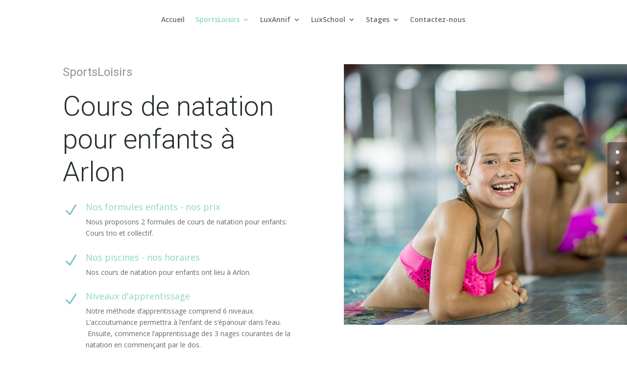

--- FILE ---
content_type: text/html; charset=utf-8
request_url: https://www.google.com/recaptcha/api2/anchor?ar=1&k=6LfAwbIUAAAAALywBlZBXG_FpDYNK03NcLmAQxVO&co=aHR0cHM6Ly93d3cubHV4c2Nob29sLmNvbTo0NDM.&hl=en&v=PoyoqOPhxBO7pBk68S4YbpHZ&size=invisible&anchor-ms=20000&execute-ms=30000&cb=fxc8lc6tfp8z
body_size: 48755
content:
<!DOCTYPE HTML><html dir="ltr" lang="en"><head><meta http-equiv="Content-Type" content="text/html; charset=UTF-8">
<meta http-equiv="X-UA-Compatible" content="IE=edge">
<title>reCAPTCHA</title>
<style type="text/css">
/* cyrillic-ext */
@font-face {
  font-family: 'Roboto';
  font-style: normal;
  font-weight: 400;
  font-stretch: 100%;
  src: url(//fonts.gstatic.com/s/roboto/v48/KFO7CnqEu92Fr1ME7kSn66aGLdTylUAMa3GUBHMdazTgWw.woff2) format('woff2');
  unicode-range: U+0460-052F, U+1C80-1C8A, U+20B4, U+2DE0-2DFF, U+A640-A69F, U+FE2E-FE2F;
}
/* cyrillic */
@font-face {
  font-family: 'Roboto';
  font-style: normal;
  font-weight: 400;
  font-stretch: 100%;
  src: url(//fonts.gstatic.com/s/roboto/v48/KFO7CnqEu92Fr1ME7kSn66aGLdTylUAMa3iUBHMdazTgWw.woff2) format('woff2');
  unicode-range: U+0301, U+0400-045F, U+0490-0491, U+04B0-04B1, U+2116;
}
/* greek-ext */
@font-face {
  font-family: 'Roboto';
  font-style: normal;
  font-weight: 400;
  font-stretch: 100%;
  src: url(//fonts.gstatic.com/s/roboto/v48/KFO7CnqEu92Fr1ME7kSn66aGLdTylUAMa3CUBHMdazTgWw.woff2) format('woff2');
  unicode-range: U+1F00-1FFF;
}
/* greek */
@font-face {
  font-family: 'Roboto';
  font-style: normal;
  font-weight: 400;
  font-stretch: 100%;
  src: url(//fonts.gstatic.com/s/roboto/v48/KFO7CnqEu92Fr1ME7kSn66aGLdTylUAMa3-UBHMdazTgWw.woff2) format('woff2');
  unicode-range: U+0370-0377, U+037A-037F, U+0384-038A, U+038C, U+038E-03A1, U+03A3-03FF;
}
/* math */
@font-face {
  font-family: 'Roboto';
  font-style: normal;
  font-weight: 400;
  font-stretch: 100%;
  src: url(//fonts.gstatic.com/s/roboto/v48/KFO7CnqEu92Fr1ME7kSn66aGLdTylUAMawCUBHMdazTgWw.woff2) format('woff2');
  unicode-range: U+0302-0303, U+0305, U+0307-0308, U+0310, U+0312, U+0315, U+031A, U+0326-0327, U+032C, U+032F-0330, U+0332-0333, U+0338, U+033A, U+0346, U+034D, U+0391-03A1, U+03A3-03A9, U+03B1-03C9, U+03D1, U+03D5-03D6, U+03F0-03F1, U+03F4-03F5, U+2016-2017, U+2034-2038, U+203C, U+2040, U+2043, U+2047, U+2050, U+2057, U+205F, U+2070-2071, U+2074-208E, U+2090-209C, U+20D0-20DC, U+20E1, U+20E5-20EF, U+2100-2112, U+2114-2115, U+2117-2121, U+2123-214F, U+2190, U+2192, U+2194-21AE, U+21B0-21E5, U+21F1-21F2, U+21F4-2211, U+2213-2214, U+2216-22FF, U+2308-230B, U+2310, U+2319, U+231C-2321, U+2336-237A, U+237C, U+2395, U+239B-23B7, U+23D0, U+23DC-23E1, U+2474-2475, U+25AF, U+25B3, U+25B7, U+25BD, U+25C1, U+25CA, U+25CC, U+25FB, U+266D-266F, U+27C0-27FF, U+2900-2AFF, U+2B0E-2B11, U+2B30-2B4C, U+2BFE, U+3030, U+FF5B, U+FF5D, U+1D400-1D7FF, U+1EE00-1EEFF;
}
/* symbols */
@font-face {
  font-family: 'Roboto';
  font-style: normal;
  font-weight: 400;
  font-stretch: 100%;
  src: url(//fonts.gstatic.com/s/roboto/v48/KFO7CnqEu92Fr1ME7kSn66aGLdTylUAMaxKUBHMdazTgWw.woff2) format('woff2');
  unicode-range: U+0001-000C, U+000E-001F, U+007F-009F, U+20DD-20E0, U+20E2-20E4, U+2150-218F, U+2190, U+2192, U+2194-2199, U+21AF, U+21E6-21F0, U+21F3, U+2218-2219, U+2299, U+22C4-22C6, U+2300-243F, U+2440-244A, U+2460-24FF, U+25A0-27BF, U+2800-28FF, U+2921-2922, U+2981, U+29BF, U+29EB, U+2B00-2BFF, U+4DC0-4DFF, U+FFF9-FFFB, U+10140-1018E, U+10190-1019C, U+101A0, U+101D0-101FD, U+102E0-102FB, U+10E60-10E7E, U+1D2C0-1D2D3, U+1D2E0-1D37F, U+1F000-1F0FF, U+1F100-1F1AD, U+1F1E6-1F1FF, U+1F30D-1F30F, U+1F315, U+1F31C, U+1F31E, U+1F320-1F32C, U+1F336, U+1F378, U+1F37D, U+1F382, U+1F393-1F39F, U+1F3A7-1F3A8, U+1F3AC-1F3AF, U+1F3C2, U+1F3C4-1F3C6, U+1F3CA-1F3CE, U+1F3D4-1F3E0, U+1F3ED, U+1F3F1-1F3F3, U+1F3F5-1F3F7, U+1F408, U+1F415, U+1F41F, U+1F426, U+1F43F, U+1F441-1F442, U+1F444, U+1F446-1F449, U+1F44C-1F44E, U+1F453, U+1F46A, U+1F47D, U+1F4A3, U+1F4B0, U+1F4B3, U+1F4B9, U+1F4BB, U+1F4BF, U+1F4C8-1F4CB, U+1F4D6, U+1F4DA, U+1F4DF, U+1F4E3-1F4E6, U+1F4EA-1F4ED, U+1F4F7, U+1F4F9-1F4FB, U+1F4FD-1F4FE, U+1F503, U+1F507-1F50B, U+1F50D, U+1F512-1F513, U+1F53E-1F54A, U+1F54F-1F5FA, U+1F610, U+1F650-1F67F, U+1F687, U+1F68D, U+1F691, U+1F694, U+1F698, U+1F6AD, U+1F6B2, U+1F6B9-1F6BA, U+1F6BC, U+1F6C6-1F6CF, U+1F6D3-1F6D7, U+1F6E0-1F6EA, U+1F6F0-1F6F3, U+1F6F7-1F6FC, U+1F700-1F7FF, U+1F800-1F80B, U+1F810-1F847, U+1F850-1F859, U+1F860-1F887, U+1F890-1F8AD, U+1F8B0-1F8BB, U+1F8C0-1F8C1, U+1F900-1F90B, U+1F93B, U+1F946, U+1F984, U+1F996, U+1F9E9, U+1FA00-1FA6F, U+1FA70-1FA7C, U+1FA80-1FA89, U+1FA8F-1FAC6, U+1FACE-1FADC, U+1FADF-1FAE9, U+1FAF0-1FAF8, U+1FB00-1FBFF;
}
/* vietnamese */
@font-face {
  font-family: 'Roboto';
  font-style: normal;
  font-weight: 400;
  font-stretch: 100%;
  src: url(//fonts.gstatic.com/s/roboto/v48/KFO7CnqEu92Fr1ME7kSn66aGLdTylUAMa3OUBHMdazTgWw.woff2) format('woff2');
  unicode-range: U+0102-0103, U+0110-0111, U+0128-0129, U+0168-0169, U+01A0-01A1, U+01AF-01B0, U+0300-0301, U+0303-0304, U+0308-0309, U+0323, U+0329, U+1EA0-1EF9, U+20AB;
}
/* latin-ext */
@font-face {
  font-family: 'Roboto';
  font-style: normal;
  font-weight: 400;
  font-stretch: 100%;
  src: url(//fonts.gstatic.com/s/roboto/v48/KFO7CnqEu92Fr1ME7kSn66aGLdTylUAMa3KUBHMdazTgWw.woff2) format('woff2');
  unicode-range: U+0100-02BA, U+02BD-02C5, U+02C7-02CC, U+02CE-02D7, U+02DD-02FF, U+0304, U+0308, U+0329, U+1D00-1DBF, U+1E00-1E9F, U+1EF2-1EFF, U+2020, U+20A0-20AB, U+20AD-20C0, U+2113, U+2C60-2C7F, U+A720-A7FF;
}
/* latin */
@font-face {
  font-family: 'Roboto';
  font-style: normal;
  font-weight: 400;
  font-stretch: 100%;
  src: url(//fonts.gstatic.com/s/roboto/v48/KFO7CnqEu92Fr1ME7kSn66aGLdTylUAMa3yUBHMdazQ.woff2) format('woff2');
  unicode-range: U+0000-00FF, U+0131, U+0152-0153, U+02BB-02BC, U+02C6, U+02DA, U+02DC, U+0304, U+0308, U+0329, U+2000-206F, U+20AC, U+2122, U+2191, U+2193, U+2212, U+2215, U+FEFF, U+FFFD;
}
/* cyrillic-ext */
@font-face {
  font-family: 'Roboto';
  font-style: normal;
  font-weight: 500;
  font-stretch: 100%;
  src: url(//fonts.gstatic.com/s/roboto/v48/KFO7CnqEu92Fr1ME7kSn66aGLdTylUAMa3GUBHMdazTgWw.woff2) format('woff2');
  unicode-range: U+0460-052F, U+1C80-1C8A, U+20B4, U+2DE0-2DFF, U+A640-A69F, U+FE2E-FE2F;
}
/* cyrillic */
@font-face {
  font-family: 'Roboto';
  font-style: normal;
  font-weight: 500;
  font-stretch: 100%;
  src: url(//fonts.gstatic.com/s/roboto/v48/KFO7CnqEu92Fr1ME7kSn66aGLdTylUAMa3iUBHMdazTgWw.woff2) format('woff2');
  unicode-range: U+0301, U+0400-045F, U+0490-0491, U+04B0-04B1, U+2116;
}
/* greek-ext */
@font-face {
  font-family: 'Roboto';
  font-style: normal;
  font-weight: 500;
  font-stretch: 100%;
  src: url(//fonts.gstatic.com/s/roboto/v48/KFO7CnqEu92Fr1ME7kSn66aGLdTylUAMa3CUBHMdazTgWw.woff2) format('woff2');
  unicode-range: U+1F00-1FFF;
}
/* greek */
@font-face {
  font-family: 'Roboto';
  font-style: normal;
  font-weight: 500;
  font-stretch: 100%;
  src: url(//fonts.gstatic.com/s/roboto/v48/KFO7CnqEu92Fr1ME7kSn66aGLdTylUAMa3-UBHMdazTgWw.woff2) format('woff2');
  unicode-range: U+0370-0377, U+037A-037F, U+0384-038A, U+038C, U+038E-03A1, U+03A3-03FF;
}
/* math */
@font-face {
  font-family: 'Roboto';
  font-style: normal;
  font-weight: 500;
  font-stretch: 100%;
  src: url(//fonts.gstatic.com/s/roboto/v48/KFO7CnqEu92Fr1ME7kSn66aGLdTylUAMawCUBHMdazTgWw.woff2) format('woff2');
  unicode-range: U+0302-0303, U+0305, U+0307-0308, U+0310, U+0312, U+0315, U+031A, U+0326-0327, U+032C, U+032F-0330, U+0332-0333, U+0338, U+033A, U+0346, U+034D, U+0391-03A1, U+03A3-03A9, U+03B1-03C9, U+03D1, U+03D5-03D6, U+03F0-03F1, U+03F4-03F5, U+2016-2017, U+2034-2038, U+203C, U+2040, U+2043, U+2047, U+2050, U+2057, U+205F, U+2070-2071, U+2074-208E, U+2090-209C, U+20D0-20DC, U+20E1, U+20E5-20EF, U+2100-2112, U+2114-2115, U+2117-2121, U+2123-214F, U+2190, U+2192, U+2194-21AE, U+21B0-21E5, U+21F1-21F2, U+21F4-2211, U+2213-2214, U+2216-22FF, U+2308-230B, U+2310, U+2319, U+231C-2321, U+2336-237A, U+237C, U+2395, U+239B-23B7, U+23D0, U+23DC-23E1, U+2474-2475, U+25AF, U+25B3, U+25B7, U+25BD, U+25C1, U+25CA, U+25CC, U+25FB, U+266D-266F, U+27C0-27FF, U+2900-2AFF, U+2B0E-2B11, U+2B30-2B4C, U+2BFE, U+3030, U+FF5B, U+FF5D, U+1D400-1D7FF, U+1EE00-1EEFF;
}
/* symbols */
@font-face {
  font-family: 'Roboto';
  font-style: normal;
  font-weight: 500;
  font-stretch: 100%;
  src: url(//fonts.gstatic.com/s/roboto/v48/KFO7CnqEu92Fr1ME7kSn66aGLdTylUAMaxKUBHMdazTgWw.woff2) format('woff2');
  unicode-range: U+0001-000C, U+000E-001F, U+007F-009F, U+20DD-20E0, U+20E2-20E4, U+2150-218F, U+2190, U+2192, U+2194-2199, U+21AF, U+21E6-21F0, U+21F3, U+2218-2219, U+2299, U+22C4-22C6, U+2300-243F, U+2440-244A, U+2460-24FF, U+25A0-27BF, U+2800-28FF, U+2921-2922, U+2981, U+29BF, U+29EB, U+2B00-2BFF, U+4DC0-4DFF, U+FFF9-FFFB, U+10140-1018E, U+10190-1019C, U+101A0, U+101D0-101FD, U+102E0-102FB, U+10E60-10E7E, U+1D2C0-1D2D3, U+1D2E0-1D37F, U+1F000-1F0FF, U+1F100-1F1AD, U+1F1E6-1F1FF, U+1F30D-1F30F, U+1F315, U+1F31C, U+1F31E, U+1F320-1F32C, U+1F336, U+1F378, U+1F37D, U+1F382, U+1F393-1F39F, U+1F3A7-1F3A8, U+1F3AC-1F3AF, U+1F3C2, U+1F3C4-1F3C6, U+1F3CA-1F3CE, U+1F3D4-1F3E0, U+1F3ED, U+1F3F1-1F3F3, U+1F3F5-1F3F7, U+1F408, U+1F415, U+1F41F, U+1F426, U+1F43F, U+1F441-1F442, U+1F444, U+1F446-1F449, U+1F44C-1F44E, U+1F453, U+1F46A, U+1F47D, U+1F4A3, U+1F4B0, U+1F4B3, U+1F4B9, U+1F4BB, U+1F4BF, U+1F4C8-1F4CB, U+1F4D6, U+1F4DA, U+1F4DF, U+1F4E3-1F4E6, U+1F4EA-1F4ED, U+1F4F7, U+1F4F9-1F4FB, U+1F4FD-1F4FE, U+1F503, U+1F507-1F50B, U+1F50D, U+1F512-1F513, U+1F53E-1F54A, U+1F54F-1F5FA, U+1F610, U+1F650-1F67F, U+1F687, U+1F68D, U+1F691, U+1F694, U+1F698, U+1F6AD, U+1F6B2, U+1F6B9-1F6BA, U+1F6BC, U+1F6C6-1F6CF, U+1F6D3-1F6D7, U+1F6E0-1F6EA, U+1F6F0-1F6F3, U+1F6F7-1F6FC, U+1F700-1F7FF, U+1F800-1F80B, U+1F810-1F847, U+1F850-1F859, U+1F860-1F887, U+1F890-1F8AD, U+1F8B0-1F8BB, U+1F8C0-1F8C1, U+1F900-1F90B, U+1F93B, U+1F946, U+1F984, U+1F996, U+1F9E9, U+1FA00-1FA6F, U+1FA70-1FA7C, U+1FA80-1FA89, U+1FA8F-1FAC6, U+1FACE-1FADC, U+1FADF-1FAE9, U+1FAF0-1FAF8, U+1FB00-1FBFF;
}
/* vietnamese */
@font-face {
  font-family: 'Roboto';
  font-style: normal;
  font-weight: 500;
  font-stretch: 100%;
  src: url(//fonts.gstatic.com/s/roboto/v48/KFO7CnqEu92Fr1ME7kSn66aGLdTylUAMa3OUBHMdazTgWw.woff2) format('woff2');
  unicode-range: U+0102-0103, U+0110-0111, U+0128-0129, U+0168-0169, U+01A0-01A1, U+01AF-01B0, U+0300-0301, U+0303-0304, U+0308-0309, U+0323, U+0329, U+1EA0-1EF9, U+20AB;
}
/* latin-ext */
@font-face {
  font-family: 'Roboto';
  font-style: normal;
  font-weight: 500;
  font-stretch: 100%;
  src: url(//fonts.gstatic.com/s/roboto/v48/KFO7CnqEu92Fr1ME7kSn66aGLdTylUAMa3KUBHMdazTgWw.woff2) format('woff2');
  unicode-range: U+0100-02BA, U+02BD-02C5, U+02C7-02CC, U+02CE-02D7, U+02DD-02FF, U+0304, U+0308, U+0329, U+1D00-1DBF, U+1E00-1E9F, U+1EF2-1EFF, U+2020, U+20A0-20AB, U+20AD-20C0, U+2113, U+2C60-2C7F, U+A720-A7FF;
}
/* latin */
@font-face {
  font-family: 'Roboto';
  font-style: normal;
  font-weight: 500;
  font-stretch: 100%;
  src: url(//fonts.gstatic.com/s/roboto/v48/KFO7CnqEu92Fr1ME7kSn66aGLdTylUAMa3yUBHMdazQ.woff2) format('woff2');
  unicode-range: U+0000-00FF, U+0131, U+0152-0153, U+02BB-02BC, U+02C6, U+02DA, U+02DC, U+0304, U+0308, U+0329, U+2000-206F, U+20AC, U+2122, U+2191, U+2193, U+2212, U+2215, U+FEFF, U+FFFD;
}
/* cyrillic-ext */
@font-face {
  font-family: 'Roboto';
  font-style: normal;
  font-weight: 900;
  font-stretch: 100%;
  src: url(//fonts.gstatic.com/s/roboto/v48/KFO7CnqEu92Fr1ME7kSn66aGLdTylUAMa3GUBHMdazTgWw.woff2) format('woff2');
  unicode-range: U+0460-052F, U+1C80-1C8A, U+20B4, U+2DE0-2DFF, U+A640-A69F, U+FE2E-FE2F;
}
/* cyrillic */
@font-face {
  font-family: 'Roboto';
  font-style: normal;
  font-weight: 900;
  font-stretch: 100%;
  src: url(//fonts.gstatic.com/s/roboto/v48/KFO7CnqEu92Fr1ME7kSn66aGLdTylUAMa3iUBHMdazTgWw.woff2) format('woff2');
  unicode-range: U+0301, U+0400-045F, U+0490-0491, U+04B0-04B1, U+2116;
}
/* greek-ext */
@font-face {
  font-family: 'Roboto';
  font-style: normal;
  font-weight: 900;
  font-stretch: 100%;
  src: url(//fonts.gstatic.com/s/roboto/v48/KFO7CnqEu92Fr1ME7kSn66aGLdTylUAMa3CUBHMdazTgWw.woff2) format('woff2');
  unicode-range: U+1F00-1FFF;
}
/* greek */
@font-face {
  font-family: 'Roboto';
  font-style: normal;
  font-weight: 900;
  font-stretch: 100%;
  src: url(//fonts.gstatic.com/s/roboto/v48/KFO7CnqEu92Fr1ME7kSn66aGLdTylUAMa3-UBHMdazTgWw.woff2) format('woff2');
  unicode-range: U+0370-0377, U+037A-037F, U+0384-038A, U+038C, U+038E-03A1, U+03A3-03FF;
}
/* math */
@font-face {
  font-family: 'Roboto';
  font-style: normal;
  font-weight: 900;
  font-stretch: 100%;
  src: url(//fonts.gstatic.com/s/roboto/v48/KFO7CnqEu92Fr1ME7kSn66aGLdTylUAMawCUBHMdazTgWw.woff2) format('woff2');
  unicode-range: U+0302-0303, U+0305, U+0307-0308, U+0310, U+0312, U+0315, U+031A, U+0326-0327, U+032C, U+032F-0330, U+0332-0333, U+0338, U+033A, U+0346, U+034D, U+0391-03A1, U+03A3-03A9, U+03B1-03C9, U+03D1, U+03D5-03D6, U+03F0-03F1, U+03F4-03F5, U+2016-2017, U+2034-2038, U+203C, U+2040, U+2043, U+2047, U+2050, U+2057, U+205F, U+2070-2071, U+2074-208E, U+2090-209C, U+20D0-20DC, U+20E1, U+20E5-20EF, U+2100-2112, U+2114-2115, U+2117-2121, U+2123-214F, U+2190, U+2192, U+2194-21AE, U+21B0-21E5, U+21F1-21F2, U+21F4-2211, U+2213-2214, U+2216-22FF, U+2308-230B, U+2310, U+2319, U+231C-2321, U+2336-237A, U+237C, U+2395, U+239B-23B7, U+23D0, U+23DC-23E1, U+2474-2475, U+25AF, U+25B3, U+25B7, U+25BD, U+25C1, U+25CA, U+25CC, U+25FB, U+266D-266F, U+27C0-27FF, U+2900-2AFF, U+2B0E-2B11, U+2B30-2B4C, U+2BFE, U+3030, U+FF5B, U+FF5D, U+1D400-1D7FF, U+1EE00-1EEFF;
}
/* symbols */
@font-face {
  font-family: 'Roboto';
  font-style: normal;
  font-weight: 900;
  font-stretch: 100%;
  src: url(//fonts.gstatic.com/s/roboto/v48/KFO7CnqEu92Fr1ME7kSn66aGLdTylUAMaxKUBHMdazTgWw.woff2) format('woff2');
  unicode-range: U+0001-000C, U+000E-001F, U+007F-009F, U+20DD-20E0, U+20E2-20E4, U+2150-218F, U+2190, U+2192, U+2194-2199, U+21AF, U+21E6-21F0, U+21F3, U+2218-2219, U+2299, U+22C4-22C6, U+2300-243F, U+2440-244A, U+2460-24FF, U+25A0-27BF, U+2800-28FF, U+2921-2922, U+2981, U+29BF, U+29EB, U+2B00-2BFF, U+4DC0-4DFF, U+FFF9-FFFB, U+10140-1018E, U+10190-1019C, U+101A0, U+101D0-101FD, U+102E0-102FB, U+10E60-10E7E, U+1D2C0-1D2D3, U+1D2E0-1D37F, U+1F000-1F0FF, U+1F100-1F1AD, U+1F1E6-1F1FF, U+1F30D-1F30F, U+1F315, U+1F31C, U+1F31E, U+1F320-1F32C, U+1F336, U+1F378, U+1F37D, U+1F382, U+1F393-1F39F, U+1F3A7-1F3A8, U+1F3AC-1F3AF, U+1F3C2, U+1F3C4-1F3C6, U+1F3CA-1F3CE, U+1F3D4-1F3E0, U+1F3ED, U+1F3F1-1F3F3, U+1F3F5-1F3F7, U+1F408, U+1F415, U+1F41F, U+1F426, U+1F43F, U+1F441-1F442, U+1F444, U+1F446-1F449, U+1F44C-1F44E, U+1F453, U+1F46A, U+1F47D, U+1F4A3, U+1F4B0, U+1F4B3, U+1F4B9, U+1F4BB, U+1F4BF, U+1F4C8-1F4CB, U+1F4D6, U+1F4DA, U+1F4DF, U+1F4E3-1F4E6, U+1F4EA-1F4ED, U+1F4F7, U+1F4F9-1F4FB, U+1F4FD-1F4FE, U+1F503, U+1F507-1F50B, U+1F50D, U+1F512-1F513, U+1F53E-1F54A, U+1F54F-1F5FA, U+1F610, U+1F650-1F67F, U+1F687, U+1F68D, U+1F691, U+1F694, U+1F698, U+1F6AD, U+1F6B2, U+1F6B9-1F6BA, U+1F6BC, U+1F6C6-1F6CF, U+1F6D3-1F6D7, U+1F6E0-1F6EA, U+1F6F0-1F6F3, U+1F6F7-1F6FC, U+1F700-1F7FF, U+1F800-1F80B, U+1F810-1F847, U+1F850-1F859, U+1F860-1F887, U+1F890-1F8AD, U+1F8B0-1F8BB, U+1F8C0-1F8C1, U+1F900-1F90B, U+1F93B, U+1F946, U+1F984, U+1F996, U+1F9E9, U+1FA00-1FA6F, U+1FA70-1FA7C, U+1FA80-1FA89, U+1FA8F-1FAC6, U+1FACE-1FADC, U+1FADF-1FAE9, U+1FAF0-1FAF8, U+1FB00-1FBFF;
}
/* vietnamese */
@font-face {
  font-family: 'Roboto';
  font-style: normal;
  font-weight: 900;
  font-stretch: 100%;
  src: url(//fonts.gstatic.com/s/roboto/v48/KFO7CnqEu92Fr1ME7kSn66aGLdTylUAMa3OUBHMdazTgWw.woff2) format('woff2');
  unicode-range: U+0102-0103, U+0110-0111, U+0128-0129, U+0168-0169, U+01A0-01A1, U+01AF-01B0, U+0300-0301, U+0303-0304, U+0308-0309, U+0323, U+0329, U+1EA0-1EF9, U+20AB;
}
/* latin-ext */
@font-face {
  font-family: 'Roboto';
  font-style: normal;
  font-weight: 900;
  font-stretch: 100%;
  src: url(//fonts.gstatic.com/s/roboto/v48/KFO7CnqEu92Fr1ME7kSn66aGLdTylUAMa3KUBHMdazTgWw.woff2) format('woff2');
  unicode-range: U+0100-02BA, U+02BD-02C5, U+02C7-02CC, U+02CE-02D7, U+02DD-02FF, U+0304, U+0308, U+0329, U+1D00-1DBF, U+1E00-1E9F, U+1EF2-1EFF, U+2020, U+20A0-20AB, U+20AD-20C0, U+2113, U+2C60-2C7F, U+A720-A7FF;
}
/* latin */
@font-face {
  font-family: 'Roboto';
  font-style: normal;
  font-weight: 900;
  font-stretch: 100%;
  src: url(//fonts.gstatic.com/s/roboto/v48/KFO7CnqEu92Fr1ME7kSn66aGLdTylUAMa3yUBHMdazQ.woff2) format('woff2');
  unicode-range: U+0000-00FF, U+0131, U+0152-0153, U+02BB-02BC, U+02C6, U+02DA, U+02DC, U+0304, U+0308, U+0329, U+2000-206F, U+20AC, U+2122, U+2191, U+2193, U+2212, U+2215, U+FEFF, U+FFFD;
}

</style>
<link rel="stylesheet" type="text/css" href="https://www.gstatic.com/recaptcha/releases/PoyoqOPhxBO7pBk68S4YbpHZ/styles__ltr.css">
<script nonce="7SfmVzTn9hP6LTviTX9uTA" type="text/javascript">window['__recaptcha_api'] = 'https://www.google.com/recaptcha/api2/';</script>
<script type="text/javascript" src="https://www.gstatic.com/recaptcha/releases/PoyoqOPhxBO7pBk68S4YbpHZ/recaptcha__en.js" nonce="7SfmVzTn9hP6LTviTX9uTA">
      
    </script></head>
<body><div id="rc-anchor-alert" class="rc-anchor-alert"></div>
<input type="hidden" id="recaptcha-token" value="[base64]">
<script type="text/javascript" nonce="7SfmVzTn9hP6LTviTX9uTA">
      recaptcha.anchor.Main.init("[\x22ainput\x22,[\x22bgdata\x22,\x22\x22,\[base64]/[base64]/[base64]/bmV3IHJbeF0oY1swXSk6RT09Mj9uZXcgclt4XShjWzBdLGNbMV0pOkU9PTM/bmV3IHJbeF0oY1swXSxjWzFdLGNbMl0pOkU9PTQ/[base64]/[base64]/[base64]/[base64]/[base64]/[base64]/[base64]/[base64]\x22,\[base64]\\u003d\\u003d\x22,\x22woxew5haw5RGw7LDsMKxbMKUcMKYwoFHfip0S8O2dFgowqM6DlAJwr09wrJkexcABSRBwqXDthrDgWjDq8O7wqIgw4nCvg7DmsOtdGvDpU5owrzCvjVDcS3DizZjw7jDtlcswpfCtcO+w6HDow/CnDLCm3R5TAQ4w7fCuyYTwqfCn8O/[base64]/w7hPwqhyw5nCk8OkwrQ7w7ovw7UVw7LCi8KNwr/DnQLCtMOpPzPDnHDCoBTDhw/CjsOOKMO0AcOCw7DCjsKAbyrChMO4w7AxRH/[base64]/CisObwq4iwpdFwpnCvA82F3wUPMKfwq9kw4tPwootwrDCv8OSIMKaK8OGekJibVgAwrh+K8KzAsOOUsOHw5UWw50ww73CljhLXsOyw4DDmMOpwoo/[base64]/Cp8O5wq4FOsKnWSnCnsKZwqPDuXhDBcKAIhvDhmbCtcOINnsww5R6DcO7wrLClmN7L1p1wp3CshvDj8KHw7PCgyfCkcO3ECvDpF0cw6tUw7/Cv1DDpsO4wpLCmMKcUHg5A8Ocam0+w4DDn8O9awYDw7wZwpHCs8Kfa1AlG8OGwoUBOsKPADcxw4zDsMOFwoBjcMOZfcKRwpoNw60NQsOGw5s/w6HCssOiFGzCmsK9w4ppwp5/w4fCmsK+NF9/DcONDcKVOWvDqw/DvcKkwqQgwoo8wrfCqXEJUV3CrsKswo7DlsKUwrjChAwJMB0ow5ovw4HCk2F/IVXClXfDhcOMw4rDqDjCtMO5CX7ClcO8XirCjcOPw78xTsOnwqHCt2XDh8OTCsKVdMONwpPDpHLCkMOIU8OLw5rDiyFpw6Jtb8OUw4jDl28awpwFwrjCm17DgAoyw6zCsHbDpwIEOMK/OQ7ClE1VEMKrMk0fKMKOJsKuEw/[base64]/Ds8KnwqDCucKKwpvDijAvDT/CjivCinIaWQFBwrEeWcKcDwpXw5PCuyfCsFTCi8KcK8KxwqQ1BcORwpTCpkvDqzNfw4/CpsKmJUULwojCjEZtZMKhVnXDgcOcC8OPwpo3woYLwp5Gwp7DqD7CoMK8w60kw4nCiMKyw5R2YDbCgXnChsOGw4ZQw7TCqmDCkcOLwqbDpiplWsOPwoIiw7JJw6hUawDDoFttLiDCrMOGw7jClVlAw7tfw64Jw7PDo8KgX8K/[base64]/Cq1LCkGljwpzDmsO4w6HDln7Du8ORwrjCqcOyJ8K0HMK1R8K8wrvDvcO/IsKkwqnCrsOBwpIJZBbDhmnDlnlDw6ZuAsONwqhSO8OIw4INVsK1M8OKwpRXw4VIVC3ClMKceRjDnSjChDPCvcKdLcOcwp00wq/[base64]/DrsKqBRDDggcUYcKAwpd3w6sBw7vCtHLDl8KSw5MCNkEgwpgDwoFewqoiKFApwpvDjsKnLcOPw6/[base64]/CiCxWwqokDg9vbUIRS8KKaEFnwqstwqvChzUEUSvCmDrCtMKbdwQGw5NUwqF9KcKwDkBgw5nDqMKbw7psw57Dtn/DrsOBCDgYDBg9w5czXMKew7jDugc7w7LCgxYLdBfDmsOnwq7CgMOVwp8cwoXDgi8VwqzCpMOFGsKPwpgTwoLDoijDp8KMGh1wFMKtwrYQGSkGwpMnM0NDI8K7BcK2w4TCgsKwVwktFiYsfsKfw58Ewow+LCnCsy8ww7/Dm0Umw49Aw6bCuUI6cyDCpMOow4NCOsOHwpnDnSvDvMOzwrDCpsOTAsOhw4nChnQ0w61MDMOuw7/DhcOgQV0Cw4TDi3LCoMOLHSvDvsOOwoXDqcKdwonDrRrDtcKaw7/Cp04nF2wmST9jJsK2Iw0wTAZZCDjCuz/DonRswo3DrwU0MsOaw70Yw7rCjz7Dh0vDgcKcwq1pBUwrDsO8VwfCjMOxEQPDusOhw6kTwqs2QsOowolLccOyT3d3H8OOw4DCrGxWw63ClkrDumnCqC7DssO7w5Ynw5zCh1vCvSx6w60KwrrDiMOYwq4QUFzDr8KUVWstRSRQw611P0zDpsOqZsODWFJWwpQ/wrR0BMOKTcOdw4rCkMKaw4vDjX1/c8KKRHPCuH1FCRQGwpB9G00MT8K0E2YDYVZKck19VwgTBsO3WClLwq/DrHbDsMK+w70kw6DDuVnDiHxoZMKyw6TCmXo3JMKSEknCt8OBwoAXw5bCpHkgwpLCkMOiw47DgsOaIsK0wqzDnF9MS8OdwplAwoUZwqhzOBQJDWteL8K8wrrCscKWHsOBwoXCgkdbw4jCukAVwpVQw6sxw6J/DMOiKcOJwrUUdcKawqIfSTFtwqIrHUpKw6s/IsOuwqrDuiHDksKQw6jCmjPCsgLCosOKZMOBTMKuwoQGwoAgPcKiwq4BYMKcwpEwwp7DrgXDkjlHKjnCuTsXJcOcwpnDnMOrABrCilt9w486w581wpLCsxAMXlHDpcOUwrQIwr/DucKpw7xgSw1qwoXDpsO3wpnCoMOHwqABZsOUw5/DtcK9ZcODBcO4KTBXG8Okw4DDkAYEwpvDimkrwoluw4nDsCVsSMKFGMK6WMOOesO5w7ApK8OaIAHDv8K/NMKQw50LSh7DpcKsw4LCvwXDgXRXbXlfBy8OwrrDiXvDnQ3Dn8OWNm7DjgPDiGbCmUzCrMKLwqIVw6AabXZYwqnCgEgGw4XDssOCwo3DtF8gwp/DpCtxfVhVw4J1e8Ktwq/CiFPDmFbDtsO9w6lEwq5WXsO7w4HCiiU4w4RmPFYUw48ZLyQ5FGRYwoQ1S8K0AcKXDC8KRMK1bzDCrn/CkSPDi8KpwrTCrsKvw7pNwqczK8ObVMO1OwB9woB0wo8dNBzDisOfIn5bwq3DjGvCkAnCkEnCkiDCpMOlw6tkw7JVwrh8MR/DsTzCmi7CpcOzXB01TcOvZ180YXvDn0FtNiLCliNJLcOtw54KBCEGV2nDl8KzJ2Jtwo3DgA7DvcKWw7wMCG/CksOrN2jDsBk0UsKGalU6w6nDukLDiMKfw6hcw4ADA8OmLnjCt8KDwpZdZlPDmcK4bwjDi8ONacOqwpPDny4pwpDCphxBw7YOCMOtLxDCkE7Dpx7CqMKPOsOawrwWUcOIOMOgKMOgBcK6Z0vCujB/V8KmasKlSQMDw5HDsMOYwodQXsO0WyPDscOfw4TDsFQrb8Krwo8bw5J/w6fCi0hDFsOsw7dGJsOIwpMYS3lEw5zDocKkKMOIw5DCl8K0esOTJFzDicOAwqVqwpTDsMKGwqjDrsO/[base64]/DuSRyPxkSw7VvwrwwBSDDlwE3w6fDssO3GQsvO8K1wp7ClEAywrhcXcOOwpQQGCrCs3LDn8KUc8KLcWwFEMKvwo4Dwp/ChyBIElg5HDp9woTDt0h8w7kewptJHkLDtMOPw5rCl1sRbMKxOcKZwocOBX5Gwo03GsKgdcKuf3FBIz/DjcKMwqbDk8K7WcO/[base64]/[base64]/UTwLPMKxwoLDoMOyHEZ/EV9Gw5kiG2bDr8OXIcKGwoLCh8Oqw5TDjcOgHcOBHg/DvsOQJcOnRgXDgMOKwp09wrHDssONw7TDowvCim7Du8KSXSzDqw3Dj01Rw4vCssOnw4ARwqzCtsKrMcK8wq/Cv8KFwrdSXsO9w4LDizTDsEPCtQHDtxjDssOFDcKZwpjDoMOmwrvDnMOxw6DDqHfCi8OhD8O5WBDCsMO7D8KHwpAkW0FLVMObXMKhei0JbWHDhcKZwpDDvMOnwoY2wp4vOjPChk/DnU/Cq8OCwqPDhF81w61tXwU+wqDDtw/CrnxoDX7DmhV6w77DsiLCjsKYwoLDoi/ChsOGw6tGw4Asw7JnwpXDkMOvw7TCsDN3PihZaxMywrTDgcOxwq7CpcKqw5fDnkXCqzUncQ9dCcKcK1PCnSkRw4/[base64]/MxEbw6wnwrF3woRRw6zDmMO8w7nCtMKIwpokwo5qw47DhcO0QTzCqsKAFcO1wrgQUMKkflgtw75GwpvCj8K/BVFWwpR0woHCg3ZKw7hNOwdYLMKlLSXCv8OlwoTDhGPCvB8WRktdIMKEbMOgwr7DqQhmaVHCmMOaD8KrcG9uLS8vw6jCu2YmPVtfw4jDhsOCw7lpw7vDpyEaGDQlw43CpjAEwr7Cq8O9w5IGwrIoMkTCucODTMOJw70kJMKHw69tRC/DisOUR8OjY8OxUyTChHHCrjLDrkPClMKXHMOtD8O5U2zDqwjCuzrDl8OTw4jCtcKzw5ZDcsOvwqseagLDlk7DnEvCsFPDjFASLlDDh8ORwpLDq8OIwrzDhFMwai/[base64]/Cl8OcVmrDrHU/[base64]/eMOmw7Biw4IXw7jDv8OCMHBEM17CosKYw5TChxrCsMKOUcKyCsKYbh3CrMOoTcOyMsK+ah/[base64]/CtcOBwoLDrsKVR8OcFnDDusOJNMKoIBJXanJwcyDCpWNGw6HDoXbDu3HChcOvB8K0UEodDHvDn8KUwol/BiXDmMOCwqzDgsKHw7kgNcKswpJLTcK4DcOcQsO8w7vDtcKtDm/CsTNiMlcEwrsdQMOlYQsDQcOpwpTDkMOwwr92OMORwoTCkBcmw5/DksOrw6rDq8KPwopyw6DCtVTDtQ/[base64]/CmyvDn8OYw7Jjw57Crk7CgD5fBcOIw6/DtBtRC0fCn0UrPsKNIMKoKcKjEFjDkBVNwqLCp8O8PHDCjVI5RsODLMK0wqE9ayDDjjcVw7LCszQAw4LDhgJdDsKkdMOuNkXCm8OOwqjDpw7DkVATJcOxwoDDrMKsIGvCjMKMG8KCw6UsIELDhH4sw5HCs0IKw4hxwqRZwqPDqsKYwqfCthU9wo/DtQcQNsOIEhFqZMO0PkV5wpkyw4cQFB/DuHHCsMOow5Blw7bCiMOTw4pew6Rww7R7wqDCt8OWTcODGR8aSyLCjcK6wr4qwrnCjcKawqgnchB2QEcYw6hXEsO6w4gwWMKxQQV6w5/CncOIw5vDrk9YwrovwpvClwzDnAB/bsKCw4zDisKOwpB2L0fDmjLDnMOfwrxAwqI3w4VSwp4awr8vf0rCkWxAcikLbcOJbHzCj8OwJ1DDvGUdKVxUw6w+wo/ClBMPwp0gPwfDqDBRw5vCniAzw6DCikTDpwdbOcK2w6TCoV49wr3CqXdPw4ZtA8Kxc8KhVcK2DMKMF8Kyfzhqw6UvwrvDlgt3ByU/[base64]/CtkNqw7ZabsKJw4zDnsKiKsOpVFfCksOyesOLJsKvHEHCrcORwrjCpx3DrgxnwoYTY8K1wo47w5nCk8OzDj/Cj8O5wrovHDRhw4UyTihIw6VFZcOKwpLDhsOSRE4wN1rDhMKCw6XDvG/CrMOYcMKEAFrDmMKrIXXCsABsOihuQsKLwr7DkMK1wpPCoj8GH8KuJVTCt2ANwoVmwqTCk8KJEQRyOMKwQcO6aEvCthjDi8OND3VaXlkVwqrDmknDj3bCt0jDusO4HsOyIMKuwq/[base64]/fMKVVGxVe8OlPMOHwqsCwrE9FxzDiQV8P8KGbj7ChDHCuMK3wrY1bsKWTsOEw5kSwpJqw6PDpTZZw7YKwqx3VMOdKlpwwpLCkcKSDyDDi8O4w7d5wphPwohAVgDCimLDkC7DkhkscB4/ccOgLMKaw6FRJl/Dj8Osw6jCssOeTWTDsBnDlMO1EsOoYQXCpcO4wpkDw5E6wq/DujAJwrXCoxTCvcKowqMyGRt9w6svwqPDvsOQfSXDsDTCtMK1d8OjUG92wojDvj3CpHILQcK+w4JMXsOmVE1gwqU0QcO8cMKbfsObLWY+woQOwoHCscOkwrbDrcO5wq9Lw57Dr8OPWMONRMKUGGvCmzrDrE3Cuyt+wprDvMKNw78nwofDuMKCIsOfw7VDw4HCscO/w4PDuMK1w4fCuVzCpnfDl0dfd8OAMsOmKQNJw5UPwp5fwqnCusO4Om3CrVwkFcOSESfDsEMXX8O/w5rCm8O3woDDj8OWUkDCusKMw5NYw53Ds2fDoDYrwpfDh2w2wofCv8OpVsKxwrbDlMKAIRQwwrfCpHU8csO0w4wKTsOqw50aR1MrJ8OXfcK4VmbDkDNww4N/w67DuMKLwoIySsK+w63CnMOGwrDDv0zDox9Ow4vCksKXwpHDncKFUcKhwqY7XC9MccO/[base64]/w48DVxpcCMOZw6TDqcKHwqsEZjNtwo89w6jCm0XCpSBlLsO9wrDCkzDCvMKtfcO6X8O7wqJcwpBGQDkcw67CkGLCvcOQK8OewrF0w4ZVMcOowrhGwpbDvwp5DDMiSjFGw6c7UsKIw4pxw6/DrcKpwrcPw5zCpXzClMKCwq/DsxbDrjYjwqwiA3vDj34fw5rDrHXDnyHClMKbw5/CkcKwEsKJwoBQwpYrVE17RHhLw49Gw7vDpHLDpsOawqLDo8KQwrHDkMKfVVdhGyM6NEhiMFrDmsKWwrQUw4JSHMKmZcOSw5/CtsO/HsO2woDCj2wVOsOIFnfCkF0gw6PDqgfCtjtpT8O4w4ITw7/[base64]/CiMKWDcK2wrfDg8Obw5k2w5zDqsOMwqAIUSwRwpXChMObXHPDu8K8UMOjwqAKQcOrVm1RSh7DvsKYdsKmwoLCmMOzQH/CkCnDk1LCrj18YsONCcOew4/DpMOLwqFewohpSkJ6HcOqwpERF8OaSSPClcK0fG7DsS0FdH5bb3jDpMK9w44PNTzDhsKQSxnCjC/DgsOTw4Z/EsKMwrjCjcKwM8KPE3jClMKUwo0rw57CnMOXw4nCjQHCkEx0w4EXwrtgw67Cv8OEw7DDpsODV8O4O8K2w7QTwp/DksKDw5hJwr3Cg30eO8KaFMOnaFbCt8KjKHzClcK0wpMqw5Fyw4cdD8O2R8K2w4svw5PCsVHDlcKUwpvCjsOtLDYFwpA/XcKBbMKOXsKCSsOdcDzDtho9wr3DnsOpwp/CpWBKYsKVdxcWdsOLw6p9wr90G3jDkBZ/w6BswonCtsKuw6xMJ8OWwrrDjcOfKGPCs8KPwp4Nw55+w6AEb8Kmw5Aww4V9PF7DrSrCjsOIw4snw7phw6HCjsKvOMOZfS/DkMOnNcOLC1/CksKcLg/[base64]/YMKUw5AAO8OIwoDDkSJWdsKScMOIA8O4dsO/LzLDnMOcZV9mMhVSwrlHGwcEB8K+wpcQdCsdw5oSw5vDuF7Dil4LwqA/bWnCssKRwpRsFsO1wop3w63DjVLCpTleCHHCs8KZGsOUIGzDjn3DpmMmw6zCkndoMMOAwq9iVwLChsORwoHDtcOsw5DCrsOMecO1PsKYccOIRMONwr5aQcKgVzoaw7XDsF7DrMKba8KRw7I0VsOCRsOrw5BAw7U2wq/DnMKMHgLDgTjCuTIjwobCsm3Cm8ORaMO+wrU1cMKYITRBw74kYcOOJAIATmV5w67DrcKOw6LCgGcscsOFw7ZePE/DqkASWsOaScK2wolmwpVyw7JOwpLCs8KRBsORcsK9w4rDi03Djj4Uw6bCpsKkK8KGVMO1d8O5TsOAFMKNbMOiDxcCR8OLLilRNGRsw7JKa8KGw5HDvcOpw4HDgnTDi2/[base64]/CuMKgQFF8MCsEwo3CoMKuF8K8wp7CnsKaFsKoeMOcZB3CtcOvG3fCusOAFyxDw4oDaQA3wp1bwqMYAMOuwpUMw6rClMOIwroVQVbCpnRKCiHCvEPDjMKxw6DDpcO6BsK5wrzDhlZtw7gQXMKCw5ItJUHDqMOABcO7wrJ8woseQloBFcOAw7HDuMKAYMKCHsO0w6/CpkYZw6LCusKYCsKTNDTDmG0Qwr3DosK5wrfDjMKzw6FkLMOCw4MeJsK1GUY8wqbDri8Lc1g7ZB7DiFbDpERqehnCkcO0w6NYd8KFJThnw4pxe8Oswoglw4DCuCFFYsOVwpIkDsKFwr0UXVV5w54MwokUwq7DtsKHw4/Dmywkw7sdw7LDqigZdMKIwq1fXcKvPGbCtB7Dk0VSVMKuQnvCkAxsFsKwKsKfw6DCtBTDu1gMwrwJwqRww61xwoPDg8Oqw6PDkMKxSTHDog1scF1XNDwGwrFKwokJwr1ew5Y6LgTCthLCtcKswocRw41Ww4jCkWYfw5TCkw/DrsK4w73Dr3/DiRPCiMODOxhLNsKUw7Fxw6vDpsOOwo13w6VIw5d/G8Kzwo/DpsOTNXLCgMK0woNqw4zCigMew5zCjMKxLkBgeh/ClWBvaMOVfVrDkMK2wpTCgBPCjcOuw6TCt8Oyw4EhcsKHNMKTJ8O+w7nDskp5w4dewoPCgjo1AsKhNMKrJx7Do3knPsOGwr/DisKlAysnIELCiGTCoGTCp1I7O8OeRcOdQk/CikHDoC3DpyDDkMOnacOUw7HCmMO5wqgrDmPClcKBBsOxwp7DoMKoAsKsWiNuZlfDkcKuOsOZP3wAw5h8w7fDjBQ6w5TDicKpwrshw4UvTV89DkZswq9twq/Cg1AZY8KDw5rCjS0DIivDjAJeFsOKT8OYazfDqcOcwoUeDcKyITN/[base64]/Cl8K1DcKiwrHCvSliwoZ0SVLCjMKMw7bCkcKuAMOGJ3LDm8Oldz3DlUXDqMKzwrsoA8K8w4XDgRDCt8KLbxt/ScKaPcOnwrDDpsKjwpoWwrXDol4xw6rDl8Klw5ZsFMOOXMKTbQ7ClcOFF8KMwqABF1ImXMK/w4NGwrplAcKiLMK6w43CpgXDocKPPcO2ZF3CtMOma8KQEsOYw6t+wovCkcOSdT0KT8KVQzECw4dgw6VZd3QYa8OSdB1ycsORO2TDlFHCksOtw54tw6/CgsKrw4PCiMO4Ui8rwpBqQsKFIzfDvsKrwqBQUCV/w5bClWDDtQ4PPMObwopQwqcXX8KiQcOdwpzDpFQ7WQJWF0LCgkfDolTCo8OGw4HDpcK8AMO1I1hIwozDqBI1FMKaw4/Ck1AIIUDCmCxOwqNsJsKmHy7DscKpCsKZSyN9SS85OMOmKz7CisOqw4cFEjoWw47CoApqwrzDsMObaAANYz5Iw4tKwobCmsOaw6/CpC/Ds8OOIsO7wpfDkQ3Cj2/Dii0ZdcOTdgnDg8O0QcOlwpJJwpTChjvDkcKPwoxmw7Bqwp3DnGRETcOhPl1+w6lYwp0Hw7rClA50MMOAw4xMw67DqcOhw6TDig8fICjDpcKcwpo8wrHCqiF4XsKkA8Kcw4Nkw7EAejzDpsOjwovDoj5Bw6/[base64]/AMKzw6tBOMKMw7d6w44vYcKVQsKgLMKxHXpcwpTCsGbDhMKjwq/DocK8TsO2SmQhX0tpQUtKwq4RBGfDnMO3wpZRLhccw7oGLl/Cp8OOwp/Cv03DqMK/e8KyAMKzwohYScObVCs4blMrcA3Dh07DvMK3ZsK7w4nCisKjAAfChcO9Ry/DrsOPMAd5X8K9P8O8w77DoyDCn8Otw7/[base64]/wpp8w77DtzgYw7s6w5TDgATChcKowqXCpsOnFcK0w61GwpM5bU9nGcOfw7MQw5HDgMO6wrPCiFbCqcOSOAEsTcK2KRpgegA/VhvDgyYSw6DCkWsPBsK+M8O+w6vCqHnCv0c5wo8Qb8OjDiJtwpV1HlvDtMKYw49swrZbUHLDjlgKW8KIw4thIsOZFULCrsKVwobDqSTDuMOZwphUw6JXX8OmNMKjw4rDsMOufxLCnsOOwpXCh8OVBh/CqFTDsR1ewr5jwpPChsO9SlTDlTXCscOlAgPCvcO5wo9xL8Onw4wBw4EeGQgqXsKQKG/Cs8Oxw79Sw4jCpsKPw5otDx/DgWHChQx8w5kcwqwSGjQ4w5JYVG3CgisjwrnDoMKtVUwLwrdkw40KwoXDswbCn2LCi8OHwq7DpMKNAzRubcKZwrbDgybDmy9GJ8OWPcOOw5YIWsOUwpjCl8KrwpXDsMOsCCxeaxXDiFnCqcKKw73CihMPw4/CjsOEGC/CgcKXaMOxNcOKwobChgTCnhxJcl7CqW8gwrHCnQFhesKOHMKmaVrDvm7CkzVPTsKkBcOYwozDg1U9w7HCmcKCw4tJPSvDgWhODRzDl0kxwqrCpiXCiE7CunRMwqgBw7PDo19vZ2srecKwJE8sdsOvwpkwwr8zw6tUwocZQD/DmFlQG8OCf8K1w4LCmMOww67CiVMUU8O4w5ICdsO3VXV/QwtkwqkowoR4wrbDlcKvHcKGw5jDm8OfeDY/H37DtsOZwpMuw5BGwrPDhTnChMKqw5V6wqPCnB7CssOHCD5GI2PDqcOAfg41w53DjA3CosOCw5IuGQY8w6obK8KlAMOQw60MwosYKcKkw53CkMOpGMO0wp1pGhzDhV5rIsKxIDXCuXh6wr7Ci2EJw7l+AsKXYmbCngnDsMOfXG3DnXIMwpsJXMKkCsOuUkw/[base64]/O3vDnnvDhDR8IsK/w6XDv8KWwrHChhkWwqPCicOBMcOTwq4ALCvCvsOiYClIw6rDtj/[base64]/CjytofMOCGRLCrcO2FQQPwotpw79yXsKew7sDw61iwp7CjlnDkMKJXMKpwotQwpFnwrXCmBxzw5XDiE7DhcOZw6pYfntZwovDv1hzwo9dY8Ohw43CllJow5jDicOeP8KoHg/CvA7Crz1TwqV1w5sZV8KAfWVHwqXDk8OzwoHDtcKvwpTDgcOpE8KAXsKRwoDDqMKXwq3DocK/E8KGwoMNw515ScOIw7rCt8O6w6bDssKPw5DDqQlsw4/ChndVECrCgQfCmS4kwo/CisOxX8OxwrvClsKQw5RLaWLCjhHCkcOuwqzChRErwrgRcMOgw77CmsKIwp/CkcKEGcOlW8Kfw5rDg8K3w7/ClQLDtmUUw7XDhBbDk0kYwoXCgEADwozDiVQ3wq7CiU/Cu3LDpcK/WcOsCMKsQ8KPw40PwovDhQvCusOTw6opw4NZDScTw6pUMicuw6wSwqMVw5c3w5/DgMOMTcOzw5XDqsKOFsK7FnpfYMK4KzHCqk/[base64]/wo/ChxPCuzwKwqsyw6VlwqzDs8OzwqgLw7vCg8KbwoTDohHDhR/DtjdDwoc4IUvCnsO1w5fDvMKDw47DmMO0f8O8LMKDw5fClRvDiMKrwqITwr/DgkZAw7/Dg8K8GiELwqLCoifDsgDCgMO1wpDCoGEdwphTwr3CosOIK8KNWsOwenhcIiwELcOEwpEfw69falYETcOLIyIVIgbDgRx8SMOwEz4/CsKCcHPCklLCjCMew6o+wonCvsK4w5Iawp3DrR5JdSd6w4nDpsOBw6zCqGbDvyHDkcOOwqpEw7/DhQVLwrrChwrDsMKlw4fCiUIaw4Qkw717w67DuW/[base64]/eAR0Dkh1wq7DvcOoOCnDsilACcK3w505w7VLw7UCD23CicO/JXLCisOXG8Kww6DDnx1Cw4fDv1xpwrgywqHDkQ/DkMKQwrpUCsK4wqTDs8OTw7nCjsKUwqxkECXDliNQd8OQwrbCnMKnw6/[base64]/[base64]/wqA1wo0Fw6PClQYGc1pHacKBIcKKVUvCocO5fWJywr7CvsOQwo/CvW7DgHHCl8Ouwo/CicKEw40sw4zDisOQw4jCthpoMsKIwoTDmMKJw6cHbMOdw5zCncO4wq4tHcOgHwfDs1A7wqnCusOROU7DqiNBw6RVUQx5WmrCosObRBEtw4hNwp07MGR5ZGwew4fCt8Odwp5wwot7dmoeZ8KbIxdCA8KGwrXCtMKKScOdfsOyw5nCmsKqOcOFAMKAw7QVwqxgwo/ChsKpw6wOwpBhw67DlMKdNsOdSMKfRTDDlcKSw7Y2UFXCtMOWGXLDuWTDg0fCj0kifhnCqAzDhklTHUZtFsO/asOcw4pLN3HCvShCDcK3LjZAwoBDw6vDscKgFcKwwq3DsMKGw5x+w6pqPMKaNUPDlMOYQ8Obw4PDhTHCocOiwqUiKMOaOBPDncOJDmgnE8OGwrXCjxvCnsORAn9/[base64]/[base64]/[base64]/[base64]/CtycMS8Kmw4t0w7XDpTDDrVTCsxYHDVzDumrDoyMJw7lAfWHCrcOvw4vDv8KiwqJHG8K9IMOiAsO1ZcKRwrNmw7YDB8O2w74lwoLCrXowIcKeAcOECsO2ChHCtsOvLhPCjMO0wobCq3vDvHspXMOgw4jCmCIGaS9ywqfCvcO/woE8w7sTwrPCnmI5w5HDkcOVwoQnMkzDpcK+Dkx1DF7DpcOFw6UVwqlZJsKLSUTDhk0fb8KWwqHCjFFKY2ESw7fDiSN0wrU/wp/CrmvDml1iN8KbTH3Cg8K2wpI2YD7CpRzCrzFpwobDvcKSR8KTw4N8w4HCvcKoH0QCMsOlw5PCmcO+R8OUcCnDt08NS8KYw53CvmNEw7wCwr8ZRW/CnMOWVznDpQNnXcO4wp9dZFfDqGTDhsKJwoTDgwvCj8Oxw7dAwpzCm1RRFy8yFUkzwoETw6zDmS3CkTzCqlZ+w7Q/Lk4XZhDCgMO4a8OXwr8vUgB2e0jDhMK4QhxhQFM/ZMKNV8KLcXZ6XBfCq8OEV8KTPWVkfiRmWgo0wpLDjD1VFsK2wrLCjQjChAR8w60dwos6AlVSw4DDmgHCm0zDkMO+w5gEw5cIIcOSw7YrwqfCjsKsOgjDrsO/[base64]/woTDq8KTJcOsZRBFSMO3wqsLWS/CvMOIwr/CimrCusO/w4/[base64]/DklbDu8KEw5fCj8OIw4gCBcOrwrPDusKoP8KiwoMBwoDDjMK2woXDgMKMPkBmwqZEblzDmHLCiHfCkhrDvG/DpcO+f1MNw5LDsC/DnnoMNCjCicOrSMOGwoPCqsOkNcObw4zCuMOUwpJCL0UaamIKZzkzw5fDt8OSwp/DiEoVBz03wo3DhQE1dMK9TkhPG8KnK09sCgTCvcOJwpQjC3XDtkzDk1jCqMOwRsO9wr8kesOEw4vDjmHClTnCvCDDo8KwKUQ/w4JWwoHCowfDrB4Dw71hMCpnVcKQNMOmw7TCocO8cXHDjMKyW8O/w4ASR8Krw5I2w7PDn0hedcKNW1JLDcOvwqVdw7/CuCXCuXYlCUDDscKyw4ACwrnCrAfCuMK2w6QPwr1aPjLCqi1gwpPCtcKxEMKuw6psw4lMSsOmeG0Zw7PCsgbDm8O/w68yEGQPYn3CllPCmA8pworDrx7Cs8OKZUXCpcONTGjCpcK2CB5nw4fDuMOZwoPDocOiZH0cS8KLw6h6MhNawpEjYMK3WcK5wrNwPsOwcxcCB8ObAMKEwoPCncOww4MyNcKtJxLDksOCJAPCn8OkwqTCqDrCm8O/KGVbOsOGw4DDhU0Vw6nCpsOIfMO3w7x/[base64]/CgsOKKcOBRRrChMO9MgLCkMO7R8Onw7LDjhvCssObw5XClU/ClVbDuGXDsSR0wpYSw4ESd8OTwoA1RgR3wojDsgzDgMKWR8KeHF7DmcKNw4/[base64]/wp0pPydawpHCiBxyw7Anw518wrNyR8OqOG4twrfDpFvDh8O2wpzCrMO9wq9POzDCuBpiw7bClcO1w4wnwpQIw5XDtyHDoxbCiMO6cMO8w6tIbUVFQ8OvOMKZans0TiJlJMOVHMKxD8OIw5dIVSBeworDtMOuUcKSQsOqwpTCg8Ogw4/CmhjCjHAZW8KnbcKbNsKiO8OzHcOYw70CwqQPwrbDl8Okemh9VMK7w4jCnHHDoFdRHMKsTR1fVUbDiTBEFlXCj33Du8OKw5/DlFpuw4/DuGYzHQxIcsOQw58Uw6lewrgDHGjCqngQwpNaOmbCpw7ClzLDq8OvwofChi9gXsO/[base64]/[base64]/[base64]/[base64]/[base64]/w7bDukHCrSBvXSBFwr/ChmfDhAXCv1VXwqDCmTXCu3Qww6wRw67DoB3CnsKedMKVw4rDvsOrw7FNBzx1w7tYNsKqwr/CmW7CusOVw4gXwrzCo8KFw43CpHl9wo/[base64]/awjCjcOLwoxPZnXCrD3Ci8KlwogWw73DsMOPYgXCm8ONw7gRU8KPwrjDtMKKAiwrcFrCj2kowrhSJsK0CMOFwqRqwqokw6LCqsOhX8Kxw7ZGwqPCv8O6wqQZw6vClU3DtMOvLX1Jwq/Cp28zNcKxTcKSwp3DrsOLwqPDs2XCmsKuQ2wSw7/DpRPChj3DsnrDl8KkwoExwobCncK0w75beGtFHMOMZnElwrTCtzdTYzVvZsOZBMO7w4rDt3EWwqXCr09Bw7zDhcKQwoNXwrvDrWHCtHDCssKLfsKsLsOdw5p9wrwxwonCgMO/XXJEWxjClcK7w7BdwoLCrCM/w5UnL8KUwpzDi8KJTsK7wpvCkMKpw684wotRPnQ8wqo5CFLCgRbDhMKgNGnCnhXDtDdZeMO4wpTDgEgpwqPCqsKhCXV5w53DhMOgZcOWJi/Du17CiQgPw5RKRHfDnMOgw6AOIUnCsD/[base64]/QUHDjGzDjgLCnMKATsOCw5sTw6DDgMOwJAfDsnDCg2vCimXCvcO8b8Omd8K6K2jDo8Ktw7jClMOkUsKww53DtMK6SsK9DcOgP8Oiw48AU8OiPsK5w57DisKxw6AowrBEwqQIwocxw7zDrcKpw7zDlsKMBAFzMiFmM3x8woMWwr7DvsOGw53Cv2zCicOYfTEbwrBFJ0c/w519RlTDoB/[base64]/ZzVEwqZNw6h9woHCmMO4UHtIGcKywrvDhgfCvADDisKLwpDCtBdOeBVxwqZUwqvDoljDvkjCvhJNwqzCoBfCq1jCnSzDgMOtw4t5w75QEUrDu8KnwpFGwrYhE8KLw5PDp8OvwobClyhbw4TCqMKPfcOEwrPDlsKHw64ew4DDhMKpw4Q/w7bCvcO9w6wvw7fCt2pOwojDj8KWwrdLwocAwqhbE8OfJjLDkEvCsMKZw4I6w5DDi8ONeR7Cn8K4wrTDj1VcEsOZw6RrwoDDtcO7Z8KeRDTDhB/Dv1zDr114HcKGU1fDhcKRwpVGwqQ0VsOGwrDCrz/DnMOhCnXDrEs0NsOkaMOFFz/CmRvCgyPDnVFWIcKfwrbDvGF9KFEOZDxPAWM3w4BVOiDDpQjDjcK9w7vCu1g+ZgHDhiN5fX7CmcOOwrU+YMKWCmI2wr4ULVB8wpjDtsOHw7/DuAUKw5MpRRdFw5lww5HDghRowqlxYcKbwonCssO9w4oaw78UDMOnwrXCpMKSJ8Khw53DpmPDp1TCmsOHwpHDnAwXMAofwrjDkSvDtsKNDCbCphtOw7rDpFjCoi0ew4lWwpnDvMOfwpl0wpfDtA/DpsO9wqQ8ExIuwrQrI8Kww7LCgVXDoUXCikHCv8Obw7xnwq/DssK/wr3CnWdvIMOhwr/DlMKmwo4pc07DgMOyw6IMR8KHw57CisOJw6HDqsKkw5LChw/DmMKxwqY6w4g6woxHBcOtDcOVwrxma8OEwpXCo8Oqw4EtYSVvdCTDvWfCqmvDtxTCllkuXsKTX8OeIMKGVS1Ow443JzPClizCnMOXEMKJw53Chl1hwrVlM8ObPsK4wpZKdMKbJcKfXzFLw7wceWJsQ8OLw6PDrT/CgRYGw43Ds8KZbcOEw7XDigHCgsKqdMOeKCJUGcKGThIIwqIowrAcw658w6Ydw7ZReMOQwqA4w47Ds8O5wpAAwoXDlEIGV8K9UcODAMK5w5/DuX0iVsKQHcKSVnzCsHbDuVHDi1NvL3bCmzU5w7fDl1nCplwCXMOVw6TDlMOBwrnCjBdiDsO6VisVw4Jvw5vDsyHCjcKAw5oZw5/DpMKvWsKvDcKubsKFTcOIwqIRf8OlMkU4dsK2w6jCo8OjwpfCisKyw7vCvMOnN0dKIm7Dj8OXKHJvWhEjfRVFw5TCpsKPW1LDqMOgMm3CqnhKwosHw6bCq8K/w5tHBsOvwrsEXB/DisOuw4lbKxnDqlJIw5nClsOew7jCvwnDt3rDpMKZwpY6w6ElZAEFw6vCsDrCscK2wqMQw7DCuMOvdcOFwrZPw79/wpHDmUrDtsOMHWvDlMOBw6TDrcOuQ8KAw6tKwogaSxEQbgx5Bj7DkFQlw5A7w7jDpcK3w5nDm8OYMMOiwpI8csOkesKGw4TCgkBMJAbCiWPDm0jDtcKQw4TDmMOUwqp7w5QvWh7DuErCsAjCvA/DvcKcw4NRPcKmwq9NZ8KME8O2CcOcw5PCmsKFw5sVwo4Yw5nCgRk0w4k9wrjDqC5yWsK0ZcOTw5PDi8OGVD46wq/DijZhex9jLirDvcKbeMKkfggOXMO1fsKNwqvDh8Oxw5HDksKtRGjCn8OsccOCw6bDgsOCRljDqWQEw4/DhMKnSjDChcOMwobChy7Co8OaK8OTCMOqMsKCw53DkcO3eMORwop/w5t7CsO0wqBtwp0QJXhswqJzw6HDhcOPw7NXwrPCqMKfwoNfwoPDvyDDpMKMworCqWoJeMK/w7bDlgBrw4F/bcO4w7cQH8KLDDJ8w40WeMOuNRgBwqUcw6VowrZuTDpDND3DqcOrcCnCpzUuw4rDpcKSw6XDtW/DvkHCqMKlw48Cw73DgS9EIMOnw5cKw5/CjDTDvj7Di8Kow4jDmhvDkMOJw4LDrWHDpcOMwp3CtsKIwoTDm159XsOtw45Aw6TDp8OnAW3DscOoTk/CqwrDrBAzwrLDjS7DqHrDucK0TUjCiMKRwoJiZMKkSi4TMlfCrWtnw79uKEjCnh/CosOwwr4vw5gZwqZXRMOTwq5XD8KcwrMtLxlEw5jCi8K6ecOobzsqwqpJRsKJwqlzPBRCw5vDrcOUw6McV0rClcOdIsO/wpXCrcKPw6PDsmHCqMKnOAXDtV3CjmXDgyZtHsKvwp7ChzbClFEibBfDmgsxw7TDgcOSAFg3w5UJwpEswqPDkMOZw60Pwp0vwq/DgMKUKcOrG8KVN8KowoLCj8KCwpcaRcOdc2VTw4fCl8KmSQF7I3p/Ohc+w6HDl1sMQhRYb2zDhBLDow3CtX8CwqzDoGgvw4vCjHnChsOAw6ADfA8gGsKlJ0TDmsKhwogpRwfCpG8mw7vDi8K5B8KpOzfDnyojw7s/wogPccK/B8OWw7TCmcOMwrhjEw5mb1LDokDDpgPDhcK8w4IBbMKhwpnDrVEOIWbDol/Cm8K9w6/CpG8Bw6/[base64]/w7heUcOjTy/[base64]/B8KiQCN0wrQidcOFNGk4w6xUw7jDjREyw5F6w4RCw7/Cki12Bj9QG8KXF8OSD8KqIG0FVsK6w7HCu8OhwoE2JMKKJ8K1w7DDuMOwbsOzw7/[base64]/CtHHDm8KUUsOZwqjDgcOFw4FgwpoDwqbDnMKZwpBAwoU3wrPDtcKZY8K7b8K0FQsiKMOpw4TClsOQLsKSw7rCj13DjsOJcR3DlsOQVTk6wpF/ZsOqH8KNfsOkKMK2w7nDvx5Jw7Z8w4wIw7YYw7vCr8OUw4nDmUXDkGPDi2hJQ8O3SMOEwq9Nw6/[base64]/DnAFOVMOSw6rDrE1cw658dwzDicO8Nz94T2Zbwo7ClMOuBkvDgXUgw64Ow7zDjsOLZcKEc8KBw70MwrZ+M8K4w6nCtcO7a1HCrhfDqkIjwrjChmMJMcK2FSQLBxFVwpnDo8K4P3VTRU/CocKrwopxw4vCg8OtIsOIRcKow4zCkwBYaHzDoz0xwrMww4fDoMORWDRcwr3CnVVPw5/CrsO/CMOdc8KGQiV9w6vCkT/Ck0LDoF5OV8Oww4BSZH4FwpwPPALCmlAxdMOXw7HCqiV2wpDClR/CtcKawoXDgg/CoMKyGMOSwqjCnwfCkMKJw4/CqG7Doilwwo1iw4QINQjCpcOnw5vCp8OIFMOfQzbCmsOPOjxww4ldWS3DllzDglMuSsOEZlvDrwHCrsKJwpLDh8OHdnVgwpPDssKhwqc2w6AvwqnDmxfCusO+w7tmw45Bw6hqwpx7YMK2FkHDjsO/wq7DvsOrF8KNw5jDizMIf8OcUizDhCR6BMKMDMOrwqBSb3xPwpEaworCiMO8bX/Ds8KUNcO9BcOjw53CgyIvQsK2wrUzTnDCq2bDvD7DqMKdwoJaGXjCjsKhwrXDlSpOfMOHw47DkcKbGDfDiMONwpM0G2pbw4AVw6rDn8OTMsOIw7LCssKpw4E7w7FFwqM9w6vDhMKnQ8OrZFnCicKCQlM/FVzCozpDbyDDrsKuSMOuwoQjw5p7wpZZw5zCtsKfwoJrw7XCusKKw5NhwqvDnsOgwp9nHMO0MsOvV8OCCDxYERjDjMOPNcKmw4XDgsKow6nCok8wwpTCk0wLMVPCnWbDgVzCkMOIQRzCpsKmGQMxw6PCksOowrN/VMKsw54Jw4RGwoUJCCpKV8K2w7J1wqnChBnDj8KUDUrChm3DlMKBwrB2ewxICBzDucORO8K/[base64]/[base64]/wphtCsKdP0zDq8KU\x22],null,[\x22conf\x22,null,\x226LfAwbIUAAAAALywBlZBXG_FpDYNK03NcLmAQxVO\x22,1,null,null,null,1,[21,125,63,73,95,87,41,43,42,83,102,105,109,121],[1017145,768],0,null,null,null,null,0,null,0,null,700,1,null,0,\[base64]/76lBhnEnQkZnOKMAhnM8xEZ\x22,0,0,null,null,1,null,0,0,null,null,null,0],\x22https://www.luxschool.com:443\x22,null,[3,1,1],null,null,null,1,3600,[\x22https://www.google.com/intl/en/policies/privacy/\x22,\x22https://www.google.com/intl/en/policies/terms/\x22],\x22w8Z2tPN+nJZ/Q1JXCLCVQTtFLDHiFf304q8sMzb0KbM\\u003d\x22,1,0,null,1,1768888906120,0,0,[125,191,36,47,36],null,[188,138,194,214,43],\x22RC-WBpiLuhFlDxgsw\x22,null,null,null,null,null,\x220dAFcWeA5VbWVGLBvTqbSVxokuzeb6MdS8Jd88Pl4_ahL_Zc3ikvF0aXpRHM_CkbTh4XRCE6NSHIGfMSNlMyJmv9mtSyfwvYIjCw\x22,1768971706140]");
    </script></body></html>

--- FILE ---
content_type: text/css
request_url: https://www.luxschool.com/wp-content/et-cache/global/et-divi-customizer-global.min.css?ver=1765203301
body_size: 1635
content:
body,.et_pb_column_1_2 .et_quote_content blockquote cite,.et_pb_column_1_2 .et_link_content a.et_link_main_url,.et_pb_column_1_3 .et_quote_content blockquote cite,.et_pb_column_3_8 .et_quote_content blockquote cite,.et_pb_column_1_4 .et_quote_content blockquote cite,.et_pb_blog_grid .et_quote_content blockquote cite,.et_pb_column_1_3 .et_link_content a.et_link_main_url,.et_pb_column_3_8 .et_link_content a.et_link_main_url,.et_pb_column_1_4 .et_link_content a.et_link_main_url,.et_pb_blog_grid .et_link_content a.et_link_main_url,body .et_pb_bg_layout_light .et_pb_post p,body .et_pb_bg_layout_dark .et_pb_post p{font-size:14px}.et_pb_slide_content,.et_pb_best_value{font-size:15px}@media only screen and (min-width:981px){.et_header_style_centered.et_hide_primary_logo #main-header:not(.et-fixed-header) .logo_container,.et_header_style_centered.et_hide_fixed_logo #main-header.et-fixed-header .logo_container{height:11.88px}}@media only screen and (min-width:1350px){.et_pb_row{padding:27px 0}.et_pb_section{padding:54px 0}.single.et_pb_pagebuilder_layout.et_full_width_page .et_post_meta_wrapper{padding-top:81px}.et_pb_fullwidth_section{padding:0}}.et_pb_toggle_open .et_pb_toggle_title:before{display:block!important;content:"\e04f"}.wpcf7-text,.wpcf7-textarea,.wpcf7-captchar{background-color:#eee!important;border:none!important;width:100%!important;-moz-border-radius:0!important;-webkit-border-radius:0!important;border-radius:0!important;font-size:14px;color:#999!important;padding:16px!important;-moz-box-sizing:border-box;-webkit-box-sizing:border-box;box-sizing:border-box}.wpcf7-submit{color:#2EA3F2!important;margin:8px auto 0;cursor:pointer;font-size:20px;font-weight:500;-moz-border-radius:3px;-webkit-border-radius:3px;border-radius:3px;padding:6px 20px;line-height:1.7em;background:transparent;border:2px solid;-webkit-font-smoothing:antialiased;-moz-osx-font-smoothing:grayscale;-moz-transition:all 0.2s;-webkit-transition:all 0.2s;transition:all 0.2s}.wpcf7-submit:hover{background-color:#eee;border-color:#eee;padding:6px 20px!important}.wpcf7-form-control-wrap select{background:#F7F7F7!important}.tablepress thead th,.tablepress tfoot th{background-color:#8bd3c8}.effet:hover{line-height:120%!important;letter-spacing:-0.05em!important;padding-bottom:35px!important;padding-top:10px!important;padding-left:20px!important;padding-right:20px!important;-webkit-transition:all 600ms cubic-bezier(0.170,0.690,0.470,0.995);-moz-transition:all 600ms cubic-bezier(0.170,0.690,0.470,0.995);-o-transition:all 600ms cubic-bezier(0.170,0.690,0.470,0.995);transition:all 600ms cubic-bezier(0.170,0.690,0.470,0.995);box-shadow:0 20px 100px rgba(12,113,195,0.3)}.et_fullscreen_slider .et_pb_slides,.et_fullscreen_slider .et_pb_slide,.et_fullscreen_slider .et_pb_container{min-height:100%!important;height:100%!important}#main-header{-webkit-box-shadow:none!important;-moz-box-shadow:none!important;box-shadow:none!important}.dots-list{width:100%}.dots-list ol{padding-left:50px;position:relative;margin-bottom:20px;list-style:none!important}.dots-list ol li{position:relative;margin-top:0em;margin-bottom:20px}.dots-list ol li .number_divider{position:absolute;left:-50px;font-weight:800;font-size:2em;top:-5px}.dots-list ol li:before{content:"";background:#8dbeb2;position:absolute;width:2px;top:1px;bottom:-21px;left:-24px}.dots-list ol li:after{content:"";background:#8dbeb2;position:absolute;width:15px;height:15px;border-radius:100%;top:1px;left:-31px}.dots-list ol li:last-child:before{content:"";background:#ffffff}.zoom{background-image:url('https://www.luxschool.com/wp-content/uploads/2017/04/animation-redi.png');background-attachment:scroll;background-repeat:no-repeat;background-size:cover}.zoominheader{text-align:center;-webkit-filter:grayscale(1);filter:grayscale(1);background-size:cover;background-attachment:fixed;background-repeat:no-repeat;-webkit-user-select:none;-moz-user-select:none;-ms-user-select:none;-webkit-animation:zoomin 36s linear alternate infinite;animation:zoomin 36s linear alternate infinite}@-webkit-keyframes zoomin{0%{transform:scale(1)}50%{transform:scale(1.2)}100%{transform:scale(1)}}@keyframes zoomin{0%{transform:scale(1)}50%{transform:scale(1.2)}100%{transform:scale(1)}}#top-menu li.current-menu-ancestor.menu-item-206603>a,#top-menu li.current-menu-item.menu-item-206603>a,#menu-item-206603 li.current-menu-item>a{color:#dd4563}#menu-item-206603 ul.sub-menu{border-top:3px solid #dd4563;border-color:#dd4563}#top-menu li.current-menu-ancestor.menu-item-206608>a,#top-menu li.current-menu-item.menu-item-206608>a,#menu-item-206608 li.current-menu-item>a{color:#8bd3c8}#menu-item-206608 ul.sub-menu{border-top:3px solid #8bd3c8;border-color:#8bd3c8}#top-menu li.current-menu-ancestor.menu-item-206613>a,#top-menu li.current-menu-item.menu-item-206613>a,#menu-item-206613 li.current-menu-item>a{color:#a0ce4e}#menu-item-206613 ul.sub-menu{border-top:3px solid #a0ce4e;border-color:#a0ce4e}#top-menu li.current-menu-ancestor.menu-item-206618>a,#top-menu li.current-menu-item.menu-item-206618>a,#menu-item-206618 li.current-menu-item>a{color:#833dd8}#menu-item-206618 ul.sub-menu{border-top:3px solid #833dd8;border-color:#833dd8}.blurb-hover .et_pb_column:hover{background:rgba(139,211,200,0.7)}.blurb-hover .et_pb_blurb p{zoom:1;filter:alpha(opacity=0);opacity:0;-webkit-transition:opacity .2s,-webkit-transform .35s;transition:opacity .2s,transform .35s;-webkit-transform:translate3d(0,40px,0);transform:translate3d(0,40px,0)}.blurb-hover .et_pb_column:hover p{color:#fff;-webkit-transition-delay:.05s;transition-delay:.05s;-webkit-transition-duration:.35s;transition-duration:.35s;-webkit-transform:translate3d(0,0,0);transform:translate3d(0,0,0);zoom:1;filter:alpha(opacity=1);opacity:1}.blurb-hover .et_pb_column:hover h4{color:#dc1d49;-webkit-transform:translate3d(0,0,0);transform:translate3d(0,0,0)}.blurb-hover .et_pb_blurb h4{-webkit-transition:-webkit-transform .35s;transition:transform .35s;-webkit-transform:translate3d(0,40px,0);transform:translate3d(0,40px,0)}.blurb-hover .et_pb_column:hover .et-pb-icon{background-color:transparent!important;color:#fff!important;border-color:#fff!important;-webkit-transition-delay:.05s;transition-delay:.05s;-webkit-transition-duration:.35s;transition-duration:.35s;-webkit-transform:translate3d(0,0,0);transform:translate3d(0,0,0)}.blurb-hover .et_pb_blurb .et-pb-icon{background:transparent!important;-webkit-transition-delay:.05s;transition-delay:.05s;-webkit-transition-duration:.35s;transition-duration:.35s;-webkit-transform:translate3d(0,0,0);transform:translate3d(0,0,0);-webkit-transform:translate3d(0,40px,0);transform:translate3d(0,40px,0)}.blurb-hover .et_pb_column{position:relative}.blurb-hover .et_pb_button{zoom:1;filter:alpha(opacity=0);opacity:0;position:absolute;top:0;left:0;width:100%;height:100%}